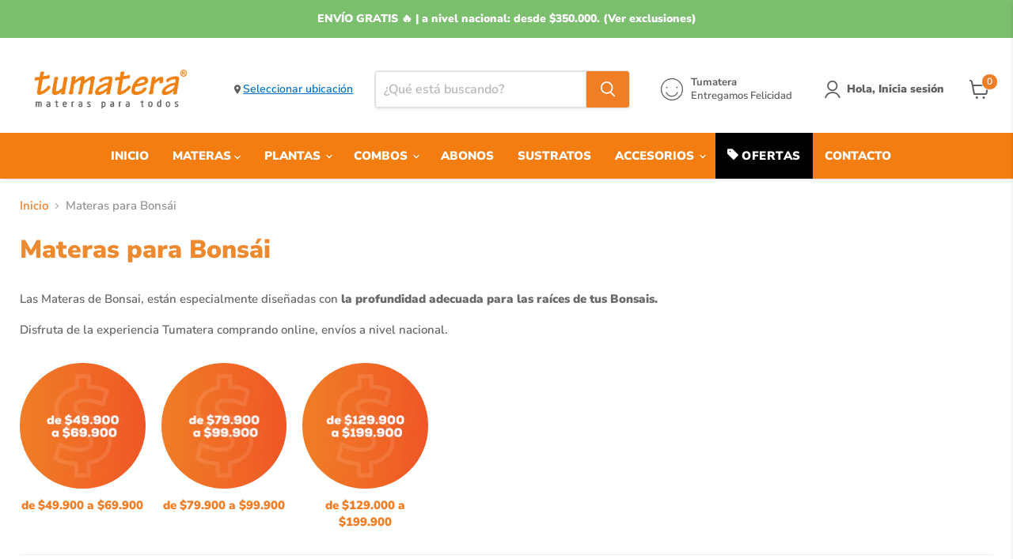

--- FILE ---
content_type: text/javascript; charset=utf-8
request_url: https://tumatera.co/es-ec/products/gift-wrapping.js
body_size: 51
content:
{"id":8758688153827,"title":"Mensaje personalizado","handle":"gift-wrapping","description":"Incluye una tarjeta con tu mensaje especial y transforma esta matera en un detalle lleno de felicidad.","published_at":"2025-01-25T12:49:55-05:00","created_at":"2025-01-25T12:49:54-05:00","vendor":"Tumatera.co","type":"","tags":["cundinamarca","nacional","sabana"],"price":1000000,"price_min":1000000,"price_max":1000000,"available":true,"price_varies":false,"compare_at_price":null,"compare_at_price_min":0,"compare_at_price_max":0,"compare_at_price_varies":false,"variants":[{"id":45942531752163,"title":"Default Title","option1":"Default Title","option2":null,"option3":null,"sku":"7709572208144","requires_shipping":true,"taxable":true,"featured_image":null,"available":true,"name":"Mensaje personalizado","public_title":null,"options":["Default Title"],"price":1000000,"weight":0,"compare_at_price":null,"inventory_management":null,"barcode":"7709572208144","requires_selling_plan":false,"selling_plan_allocations":[]}],"images":["\/\/cdn.shopify.com\/s\/files\/1\/2498\/0508\/files\/Mensajepersonalizado-01.png?v=1737827085"],"featured_image":"\/\/cdn.shopify.com\/s\/files\/1\/2498\/0508\/files\/Mensajepersonalizado-01.png?v=1737827085","options":[{"name":"Title","position":1,"values":["Default Title"]}],"url":"\/es-ec\/products\/gift-wrapping","media":[{"alt":null,"id":35892399112419,"position":1,"preview_image":{"aspect_ratio":1.0,"height":800,"width":800,"src":"https:\/\/cdn.shopify.com\/s\/files\/1\/2498\/0508\/files\/Mensajepersonalizado-01.png?v=1737827085"},"aspect_ratio":1.0,"height":800,"media_type":"image","src":"https:\/\/cdn.shopify.com\/s\/files\/1\/2498\/0508\/files\/Mensajepersonalizado-01.png?v=1737827085","width":800}],"requires_selling_plan":false,"selling_plan_groups":[]}

--- FILE ---
content_type: image/svg+xml
request_url: https://cdn.shopify.com/extensions/019a8315-1245-7ed7-8408-5ce0a02a8d74/wizybot-136/assets/wizy_widget_loader.svg
body_size: -294
content:
<svg
  width="50"
  height="50"
  viewBox="0 0 50 50"
  xmlns="http://www.w3.org/2000/svg"
  aria-label="Loading…"
  role="img"
>
  <circle
    cx="25"
    cy="25"
    r="20"
    fill="none"
    stroke="#333"
    stroke-width="5"
    stroke-linecap="round"
    stroke-dasharray="31.415, 31.415"
    transform="rotate(0 25 25)"
  >
    <animateTransform
      attributeName="transform"
      type="rotate"
      from="0 25 25"
      to="360 25 25"
      dur="1s"
      repeatCount="indefinite"
    />
  </circle>
</svg>


--- FILE ---
content_type: image/svg+xml
request_url: https://cdn.shopify.com/s/files/1/2498/0508/files/Logo_fondo_blanco_Addi.svg?v=1738166081
body_size: -427
content:
<svg viewBox="0 0 72 72" xmlns="http://www.w3.org/2000/svg" data-name="Layer 1" id="Layer_1"><defs><style>.cls-1{fill:#fff;fill-rule:evenodd;}</style></defs><path d="M60.17,46.82h4.77V32.69H60.17Z" class="cls-1"></path><path d="M65.62,27.92A3.07,3.07,0,1,0,62.55,31,3.09,3.09,0,0,0,65.62,27.92Z" class="cls-1"></path><path d="M50,42.41a3.34,3.34,0,1,1,3.3-3.34A3.33,3.33,0,0,1,50,42.41Zm8.07-3.31V25.63H53.31v6.29A6.07,6.07,0,0,0,50,31a8.08,8.08,0,1,0,0,16.15A7.93,7.93,0,0,0,58.08,39.1Z" class="cls-1"></path><path d="M32.28,42.41a3.34,3.34,0,1,1,3.3-3.34A3.33,3.33,0,0,1,32.28,42.41Zm8.07-3.31V25.63H35.58v6.29a6.07,6.07,0,0,0-3.3-.93,8.09,8.09,0,0,0,0,16.18A8,8,0,0,0,40.35,39.1Z" class="cls-1"></path><path d="M14.46,35.11a3.52,3.52,0,0,0-3.31,2.29V32.93a3.31,3.31,0,1,1,6.61,0V37.4A3.52,3.52,0,0,0,14.46,35.11ZM17.76,40v6.8h4.77V32.93a8.08,8.08,0,0,0-16.15,0v13.8h4.77V39.9a3.51,3.51,0,0,0,6.58.09Z" class="cls-1"></path></svg>

--- FILE ---
content_type: image/svg+xml
request_url: https://cdn.shopify.com/s/files/1/2498/0508/files/Logo_fondo_blanco_Bold.svg?v=1757681475
body_size: -426
content:
<svg viewBox="0 0 72 72" xmlns="http://www.w3.org/2000/svg" data-name="Layer 1" id="Layer_1">
  <defs>
    <style>
      .cls-1 {
        fill: #fff;
      }
    </style>
  </defs>
  <rect height="21.64" width="6.24" y="25.18" x="42.19" class="cls-1"></rect>
  <rect height="21.64" width="6.24" y="25.18" x="5.09" class="cls-1"></rect>
  <rect height="21.64" width="6.24" y="25.18" x="60.67" class="cls-1"></rect>
  <path d="M12.87,31.4v15.38c3.92-.37,6.99-3.67,6.99-7.69s-3.07-7.32-6.99-7.69Z" class="cls-1"></path>
  <path d="M52.12,39.09c0,4.01,3.05,7.3,6.96,7.69v-15.38c-3.91.39-6.96,3.68-6.96,7.69Z" class="cls-1"></path>
  <path d="M31.36,31.37c-3.96,0-7.22,2.98-7.67,6.82h15.35c-.45-3.84-3.71-6.82-7.67-6.82Z" class="cls-1"></path>
  <path d="M31.36,46.82c4.06,0,7.38-3.12,7.7-7.1h-15.4c.32,3.97,3.65,7.1,7.7,7.1Z" class="cls-1"></path>
</svg>

--- FILE ---
content_type: text/json
request_url: https://conf.config-security.com/model
body_size: 82
content:
{"title":"recommendation AI model (keras)","structure":"release_id=0x5b:7d:4b:7c:21:62:56:25:3d:72:4b:21:23:49:38:3b:53:7c:71:78:36:28:78:36:2c:35:24:79:50;keras;u9hrxebrhlifn7qjubm59x54bvs8mjhznlg7nf72n94dtr9vntgelg98huzt8ejsbbo5l7zo","weights":"../weights/5b7d4b7c.h5","biases":"../biases/5b7d4b7c.h5"}

--- FILE ---
content_type: image/svg+xml
request_url: https://cdn.shopify.com/s/files/1/2498/0508/files/Logo_fondo_blanco_Visa.svg?v=1738166081
body_size: -287
content:
<svg viewBox="0 0 72 72" xmlns="http://www.w3.org/2000/svg" data-name="Layer 1" id="Layer_1"><defs><style>.cls-1{fill:#fff;}</style></defs><path d="M26.18,45.79l3.31-19.41h5.29L31.47,45.79Zm24.41-19A13.49,13.49,0,0,0,45.85,26c-5.23,0-8.92,2.63-9,6.41,0,2.79,2.63,4.34,4.64,5.27s2.75,1.56,2.74,2.41c0,1.3-1.64,1.9-3.17,1.9a11.18,11.18,0,0,1-5-1l-.68-.31L34.71,45a16.47,16.47,0,0,0,5.89,1c5.57,0,9.18-2.6,9.22-6.63,0-2.21-1.39-3.89-4.44-5.28-1.85-.9-3-1.5-3-2.4s1-1.67,3-1.67a9.78,9.78,0,0,1,4,.74l.47.22.72-4.2m13.61-.42H60.12A2.62,2.62,0,0,0,57.35,28L49.49,45.78H55s.91-2.39,1.12-2.92h6.77c.16.68.65,2.91.65,2.91h4.91L64.2,26.38ZM57.72,38.91c.44-1.12,2.11-5.42,2.11-5.42s.43-1.13.7-1.86l.35,1.68s1,4.63,1.23,5.6Zm-36-12.53L16.51,39.62,16,36.93a15.15,15.15,0,0,0-7.33-8.15l4.73,17H19l8.33-19.37h-5.6" class="cls-1"></path><path d="M11.67,26.38H3.14l-.07.4c6.64,1.61,11,5.49,12.86,10.16L14.07,28a2.21,2.21,0,0,0-2.4-1.64" class="cls-1"></path></svg>